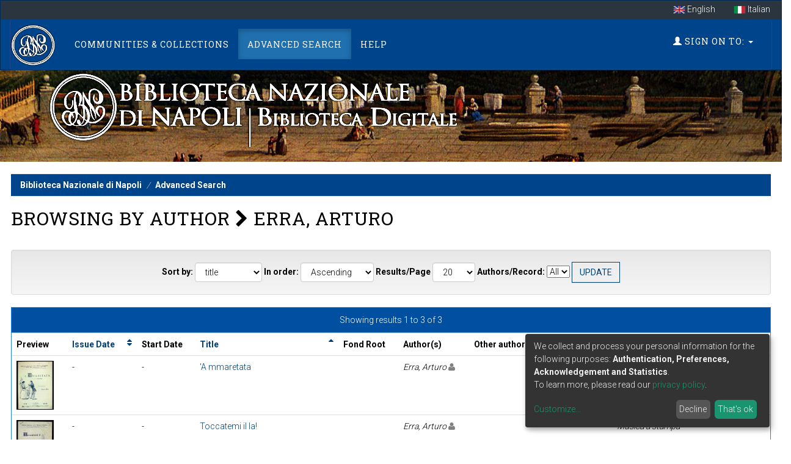

--- FILE ---
content_type: text/css
request_url: https://dl.bnnonline.it/static/css/buttons.bootstrap.min.css
body_size: 1787
content:
/**
 * The contents of this file are subject to the license and copyright
 * detailed in the LICENSE and NOTICE files at the root of the source
 * tree and available online at
 *
 * http://www.dspace.org/license/
 */
@keyframes dtb-spinner{100%{transform:rotate(360deg)}}@-o-keyframes dtb-spinner{100%{-o-transform:rotate(360deg);transform:rotate(360deg)}}@-ms-keyframes dtb-spinner{100%{-ms-transform:rotate(360deg);transform:rotate(360deg)}}@-webkit-keyframes dtb-spinner{100%{-webkit-transform:rotate(360deg);transform:rotate(360deg)}}@-moz-keyframes dtb-spinner{100%{-moz-transform:rotate(360deg);transform:rotate(360deg)}}div.dataTables_wrapper{position:relative}div.dt-buttons{position:initial}div.dt-button-info{position:fixed;top:50%;left:50%;width:400px;margin-top:-100px;margin-left:-200px;background-color:white;border:2px solid #111;box-shadow:3px 4px 10px 1px rgba(0, 0, 0, 0.3);border-radius:3px;text-align:center;z-index:21}div.dt-button-info h2{padding:.5em;margin:0;font-weight:normal;border-bottom:1px solid #ddd;background-color:#f3f3f3}div.dt-button-info>div{padding:1em}div.dtb-popover-close{position:absolute;top:10px;right:10px;width:22px;height:22px;border:1px solid #eaeaea;background-color:#f9f9f9;text-align:center;border-radius:3px;cursor:pointer;z-index:2003}button.dtb-hide-drop{display:none !important}div.dt-button-collection-title{text-align:center;padding:.3em 0 .5em;margin-left:.5em;margin-right:.5em;font-size:.9em}div.dt-button-collection-title:empty{display:none}span.dt-button-spacer{display:inline-block;margin:.5em;white-space:nowrap}span.dt-button-spacer.bar{border-left:1px solid rgba(0, 0, 0, 0.3);vertical-align:middle;padding-left:.5em}span.dt-button-spacer.bar:empty{height:1em;width:1px;padding-left:0}div.dt-button-collection span.dt-button-spacer{width:100%;font-size:.9em;text-align:center;margin:.5em 0}div.dt-button-collection span.dt-button-spacer:empty{height:0;width:100%}div.dt-button-collection span.dt-button-spacer.bar{border-left:none;border-bottom:1px solid rgba(0, 0, 0, 0.3);padding-left:0}div.dt-button-collection{position:absolute;z-index:2001;background-color:white;border:1px solid rgba(0, 0, 0, 0.15);border-radius:4px;box-shadow:0 6px 12px rgba(0, 0, 0, 0.175);padding:.5rem;min-width:200px}div.dt-button-collection ul.dropdown-menu{position:relative;display:block;z-index:2002;min-width:100%;background-color:transparent;border:none;box-shadow:none;padding:0;border-radius:0}div.dt-button-collection div.dt-btn-split-wrapper{width:100%;display:inline-flex;padding-left:5px;padding-right:5px}div.dt-button-collection button.dt-btn-split-drop-button{width:100%;border:none;border-radius:0px;margin-left:0px !important}div.dt-button-collection button.dt-btn-split-drop-button:focus{border:none;border-radius:0px;outline:none}div.dt-button-collection.fixed{position:fixed;display:block;top:50%;left:50%;margin-left:-75px;border-radius:5px;background-color:white}div.dt-button-collection.fixed.two-column{margin-left:-200px}div.dt-button-collection.fixed.three-column{margin-left:-225px}div.dt-button-collection.fixed.four-column{margin-left:-300px}div.dt-button-collection.fixed.columns{margin-left:-409px}@media screen and (max-width: 1024px){div.dt-button-collection.fixed.columns{margin-left:-308px}}@media screen and (max-width: 640px){div.dt-button-collection.fixed.columns{margin-left:-203px}}@media screen and (max-width: 460px){div.dt-button-collection.fixed.columns{margin-left:-100px}}div.dt-button-collection.fixed>:last-child{max-height:100vh;overflow:auto}div.dt-button-collection.two-column>:last-child,div.dt-button-collection.three-column>:last-child,div.dt-button-collection.four-column>:last-child{display:block !important;-webkit-column-gap:8px;-moz-column-gap:8px;-ms-column-gap:8px;-o-column-gap:8px;column-gap:8px}div.dt-button-collection.two-column>:last-child>*,div.dt-button-collection.three-column>:last-child>*,div.dt-button-collection.four-column>:last-child>*{-webkit-column-break-inside:avoid;break-inside:avoid}div.dt-button-collection.two-column{width:400px}div.dt-button-collection.two-column>:last-child{padding-bottom:1px;column-count:2}div.dt-button-collection.three-column{width:450px}div.dt-button-collection.three-column>:last-child{padding-bottom:1px;column-count:3}div.dt-button-collection.four-column{width:600px}div.dt-button-collection.four-column>:last-child{padding-bottom:1px;column-count:4}div.dt-button-collection .dt-button{border-radius:0}div.dt-button-collection.columns{width:auto}div.dt-button-collection.columns>:last-child{display:flex;flex-wrap:wrap;justify-content:flex-start;align-items:center;gap:6px;width:818px;padding-bottom:1px}div.dt-button-collection.columns>:last-child .dt-button{min-width:200px;flex:0 1;margin:0}div.dt-button-collection.columns.dtb-b3>:last-child,div.dt-button-collection.columns.dtb-b2>:last-child,div.dt-button-collection.columns.dtb-b1>:last-child{justify-content:space-between}div.dt-button-collection.columns.dtb-b3 .dt-button{flex:1 1 32%}div.dt-button-collection.columns.dtb-b2 .dt-button{flex:1 1 48%}div.dt-button-collection.columns.dtb-b1 .dt-button{flex:1 1 100%}@media screen and (max-width: 1024px){div.dt-button-collection.columns>:last-child{width:612px}}@media screen and (max-width: 640px){div.dt-button-collection.columns>:last-child{width:406px}div.dt-button-collection.columns.dtb-b3 .dt-button{flex:0 1 32%}}@media screen and (max-width: 460px){div.dt-button-collection.columns>:last-child{width:200px}}div.dt-button-collection .dt-button{min-width:200px}div.dt-button-background{position:fixed;top:0;left:0;width:100%;height:100%;z-index:2001}@media screen and (max-width: 767px){div.dt-buttons{float:none;width:100%;text-align:center;margin-bottom:.5em}div.dt-buttons a.btn{float:none}}div.dt-buttons button.btn.processing,div.dt-buttons div.btn.processing,div.dt-buttons a.btn.processing{color:rgba(0, 0, 0, 0.2)}div.dt-buttons button.btn.processing:after,div.dt-buttons div.btn.processing:after,div.dt-buttons a.btn.processing:after{position:absolute;top:50%;left:50%;width:16px;height:16px;margin:-8px 0 0 -8px;box-sizing:border-box;display:block;content:" ";border:2px solid #282828;border-radius:50%;border-left-color:transparent;border-right-color:transparent;animation:dtb-spinner 1500ms infinite linear;-o-animation:dtb-spinner 1500ms infinite linear;-ms-animation:dtb-spinner 1500ms infinite linear;-webkit-animation:dtb-spinner 1500ms infinite linear;-moz-animation:dtb-spinner 1500ms infinite linear}div.dt-btn-split-wrapper button.dt-btn-split-drop{border-top-right-radius:4px !important;border-bottom-right-radius:4px !important}div.dt-btn-split-wrapper:active:not(.disabled) button,div.dt-btn-split-wrapper.active:not(.disabled) button{background-color:#e6e6e6;border-color:#adadad}div.dt-btn-split-wrapper:active:not(.disabled) button.dt-btn-split-drop,div.dt-btn-split-wrapper.active:not(.disabled) button.dt-btn-split-drop{box-shadow:none;background-color:#fff;border-color:#adadad}div.dt-btn-split-wrapper:active:not(.disabled) button:hover,div.dt-btn-split-wrapper.active:not(.disabled) button:hover{background-color:#e6e6e6;border-color:#adadad}span.dt-down-arrow{color:rgba(70, 70, 70, 0.9);font-size:10px;padding-left:10px}div.dataTables_wrapper div.dt-buttons.btn-group button.btn:last-of-type:first-of-type{border-radius:4px !important}span.dt-down-arrow{display:none}span.dt-button-spacer{float:left}span.dt-button-spacer.bar:empty{height:inherit}div.dt-button-collection span.dt-button-spacer{padding-left:1rem !important;text-align:left}
